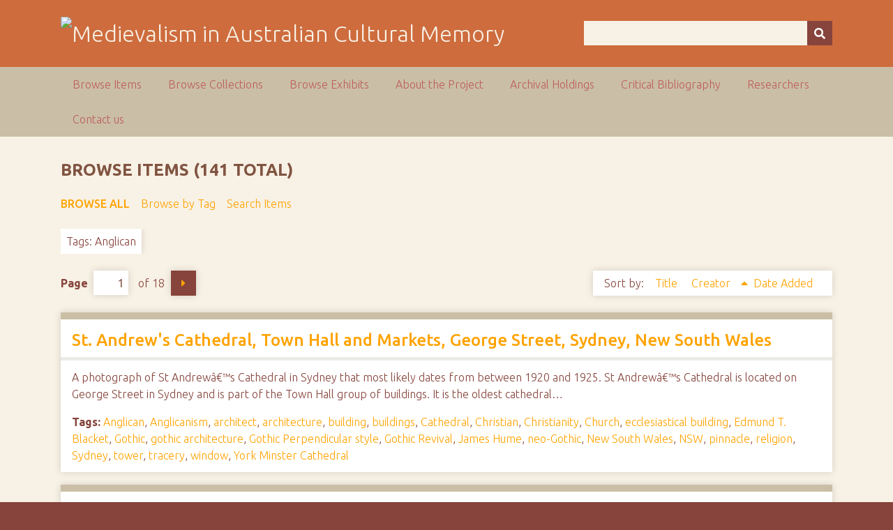

--- FILE ---
content_type: text/html; charset=utf-8
request_url: https://ausmed.arts.uwa.edu.au/items/browse?tags=Anglican&sort_field=Dublin+Core%2CCreator
body_size: 6575
content:
<!DOCTYPE html>
<html class="autumn" lang="en-US">
<head>
    <meta charset="utf-8">
    <meta name="viewport" content="width=device-width, initial-scale=1">
                <meta name="description" content="This is the home page for the NEER Research Cluster entitled Australasian Medievalism.<br />
<br />
The function of the group is to develop and co-ordinate joint research activities in the area of Australian and New Zealand medievalism.<br />
<br />
">
    
        <title>Browse Items &middot; Medievalism in Australian Cultural Memory</title>

    <link rel="alternate" type="application/rss+xml" title="Omeka RSS Feed" href="/items/browse?tags=Anglican&amp;sort_field=Dublin+Core%2CCreator&amp;output=rss2" /><link rel="alternate" type="application/atom+xml" title="Omeka Atom Feed" href="/items/browse?tags=Anglican&amp;sort_field=Dublin+Core%2CCreator&amp;output=atom" />
    <!-- Plugin Stuff -->
    
    <!-- Stylesheets -->
    <link href="/application/views/scripts/css/public.css?v=3.1" media="screen" rel="stylesheet" type="text/css" >
<link href="//fonts.googleapis.com/css?family=Ubuntu:300,400,500,700,300italic,400italic,500italic,700italic" media="all" rel="stylesheet" type="text/css" >
<link href="/application/views/scripts/css/iconfonts.css?v=3.1" media="screen" rel="stylesheet" type="text/css" >
<link href="/themes/seasons/css/normalize.css?v=3.1" media="screen" rel="stylesheet" type="text/css" >
<link href="/themes/seasons/css/style.css?v=3.1" media="screen" rel="stylesheet" type="text/css" >
<link href="/themes/seasons/css/print.css?v=3.1" media="print" rel="stylesheet" type="text/css" >
    <!-- JavaScripts -->
    
    <script type="text/javascript" src="//ajax.googleapis.com/ajax/libs/jquery/3.6.0/jquery.min.js"></script>
<script type="text/javascript">
    //<!--
    window.jQuery || document.write("<script type=\"text\/javascript\" src=\"\/application\/views\/scripts\/javascripts\/vendor\/jquery.js?v=3.1\" charset=\"utf-8\"><\/script>")    //-->
</script>
<script type="text/javascript" src="//ajax.googleapis.com/ajax/libs/jqueryui/1.12.1/jquery-ui.min.js"></script>
<script type="text/javascript">
    //<!--
    window.jQuery.ui || document.write("<script type=\"text\/javascript\" src=\"\/application\/views\/scripts\/javascripts\/vendor\/jquery-ui.js?v=3.1\" charset=\"utf-8\"><\/script>")    //-->
</script>
<script type="text/javascript" src="/application/views/scripts/javascripts/vendor/jquery.ui.touch-punch.js"></script>
<script type="text/javascript">
    //<!--
    jQuery.noConflict();    //-->
</script>
<script type="text/javascript" src="/application/views/scripts/javascripts/vendor/selectivizr.js?v=3.1"></script>
<script type="text/javascript" src="/application/views/scripts/javascripts/vendor/jquery-accessibleMegaMenu.js?v=3.1"></script>
<script type="text/javascript" src="/application/views/scripts/javascripts/vendor/respond.js?v=3.1"></script>
<script type="text/javascript" src="/themes/seasons/javascripts/jquery-extra-selectors.js?v=3.1"></script>
<script type="text/javascript" src="/themes/seasons/javascripts/seasons.js?v=3.1"></script>
<script type="text/javascript" src="/application/views/scripts/javascripts/globals.js?v=3.1"></script></head>
<body class="items browse">
    <a href="#content" id="skipnav">Skip to main content</a>
        <div id="wrap">
        <header role="banner">
            <div id="site-title">
                <a href="https://ausmed.arts.uwa.edu.au" ><img src="https://ausmed.arts.uwa.edu.au/files/theme_uploads/seasons_logo_header.jpg" alt="Medievalism in Australian Cultural Memory" /></a>
            </div>
            <div id="search-container" role="search">
                                <form id="search-form" name="search-form" action="/search" aria-label="Search" method="get">    <input type="text" name="query" id="query" value="" title="Query" aria-label="Query" aria-labelledby="search-form query">        <button id="advanced-search" type="button" class="show-advanced button" aria-label="Options" title="Options" aria-labelledby="search-form search-options">
        <span class="icon" aria-hidden="true"></span>
    </button>
    <div id="advanced-form">
        <fieldset id="query-types">
            <legend>Search using this query type:</legend>
            <label><input type="radio" name="query_type" id="query_type-keyword" value="keyword" checked="checked">Keyword</label><br>
<label><input type="radio" name="query_type" id="query_type-boolean" value="boolean">Boolean</label><br>
<label><input type="radio" name="query_type" id="query_type-exact_match" value="exact_match">Exact match</label>        </fieldset>
                <p><a href="/items/search?tags=Anglican&amp;sort_field=Dublin+Core%2CCreator">Advanced Search (Items only)</a></p>
    </div>
        <button name="submit_search" id="submit_search" type="submit" value="Submit" title="Submit" class="button" aria-label="Submit" aria-labelledby="search-form submit_search"><span class="icon" aria-hidden="true"></span></button></form>
                            </div>
                    </header>

        <nav id="top-nav" class="top" role="navigation">
            <ul class="navigation">
    <li class="active">
        <a href="/items/browse">Browse Items</a>
    </li>
    <li>
        <a href="/collections/browse">Browse Collections</a>
    </li>
    <li>
        <a href="/exhibits">Browse Exhibits</a>
    </li>
    <li>
        <a href="/about">About the Project</a>
    </li>
    <li>
        <a href="/archival-holdings">Archival Holdings</a>
    </li>
    <li>
        <a href="/critical-bibliography">Critical Bibliography</a>
    </li>
    <li>
        <a href="/researchers">Researchers</a>
    </li>
    <li>
        <a href="/contact-us">Contact us</a>
    </li>
</ul>        </nav>

        <div id="content" role="main" tabindex="-1">
            
<h1>Browse Items (141 total)</h1>

<nav class="items-nav navigation secondary-nav">
    <ul class="navigation">
    <li class="active">
        <a href="/items/browse">Browse All</a>
    </li>
    <li>
        <a href="/items/tags">Browse by Tag</a>
    </li>
    <li>
        <a href="/items/search">Search Items</a>
    </li>
</ul></nav>

<div id="item-filters"><ul><li class="tags">Tags: Anglican</li></ul></div>
<nav class="pagination-nav" aria-label="Pagination">
    <ul class="pagination">
        
        <li class="page-input">
        <form action="/items/browse" method="get" accept-charset="utf-8">
        <input type="hidden" name="tags" value="Anglican" id="tags"><input type="hidden" name="sort_field" value="Dublin Core,Creator" id="sort_field"><label>Page<input type="text" name="page" title="Current Page" value="1"></label> of 18        </form>
        </li>

                <!-- Next page link -->
        <li class="pagination_next">
                        <a rel="next" href="/items/browse?tags=Anglican&amp;sort_field=Dublin+Core%2CCreator&amp;page=2">Next Page</a>
        </li>
            </ul>
</nav>



<div id="sort-links">
    <span class="sort-label">Sort by: </span><ul id="sort-links-list"><li  ><a href="/items/browse?tags=Anglican&amp;sort_field=Dublin+Core%2CTitle">Title <span aria-label="Sort ascending" title="Sort ascending"></span></a></li><li class="sorting asc" ><a href="/items/browse?tags=Anglican&amp;sort_field=Dublin+Core%2CCreator&amp;sort_dir=d">Creator <span aria-label="Sorting ascending" title="Sorting ascending"></span></a></li><li  ><a href="/items/browse?tags=Anglican&amp;sort_field=added">Date Added <span aria-label="Sort ascending" title="Sort ascending"></span></a></li></ul></div>


<div class="item hentry">
    <h2><a href="/items/show/17" class="permalink">St. Andrew&#039;s Cathedral, Town Hall and Markets, George Street, Sydney, New South Wales</a></h2>
    <div class="item-meta">
    
        <div class="item-description">
        A photograph of St Andrewâ€™s Cathedral in Sydney that most likely dates from between 1920 and 1925. St Andrewâ€™s Cathedral is located on George Street in Sydney and is part of the Town Hall group of buildings. It is the oldest cathedral…    </div>
    
        <div class="tags"><p><strong>Tags:</strong>
        <a href="/items/browse?tags=Anglican" rel="tag">Anglican</a>, <a href="/items/browse?tags=Anglicanism" rel="tag">Anglicanism</a>, <a href="/items/browse?tags=architect" rel="tag">architect</a>, <a href="/items/browse?tags=architecture" rel="tag">architecture</a>, <a href="/items/browse?tags=building" rel="tag">building</a>, <a href="/items/browse?tags=buildings" rel="tag">buildings</a>, <a href="/items/browse?tags=Cathedral" rel="tag">Cathedral</a>, <a href="/items/browse?tags=Christian" rel="tag">Christian</a>, <a href="/items/browse?tags=Christianity" rel="tag">Christianity</a>, <a href="/items/browse?tags=Church" rel="tag">Church</a>, <a href="/items/browse?tags=ecclesiastical+building" rel="tag">ecclesiastical building</a>, <a href="/items/browse?tags=Edmund+T.+Blacket" rel="tag">Edmund T. Blacket</a>, <a href="/items/browse?tags=Gothic" rel="tag">Gothic</a>, <a href="/items/browse?tags=gothic+architecture" rel="tag">gothic architecture</a>, <a href="/items/browse?tags=Gothic+Perpendicular+style" rel="tag">Gothic Perpendicular style</a>, <a href="/items/browse?tags=Gothic+Revival" rel="tag">Gothic Revival</a>, <a href="/items/browse?tags=James+Hume" rel="tag">James Hume</a>, <a href="/items/browse?tags=neo-Gothic" rel="tag">neo-Gothic</a>, <a href="/items/browse?tags=New+South+Wales" rel="tag">New South Wales</a>, <a href="/items/browse?tags=NSW" rel="tag">NSW</a>, <a href="/items/browse?tags=pinnacle" rel="tag">pinnacle</a>, <a href="/items/browse?tags=religion" rel="tag">religion</a>, <a href="/items/browse?tags=Sydney" rel="tag">Sydney</a>, <a href="/items/browse?tags=tower" rel="tag">tower</a>, <a href="/items/browse?tags=tracery" rel="tag">tracery</a>, <a href="/items/browse?tags=window" rel="tag">window</a>, <a href="/items/browse?tags=York+Minster+Cathedral" rel="tag">York Minster Cathedral</a></p>
    </div>
    
    <span class="Z3988" title="ctx_ver=Z39.88-2004&amp;rft_val_fmt=info%3Aofi%2Ffmt%3Akev%3Amtx%3Adc&amp;rfr_id=info%3Asid%2Fomeka.org%3Agenerator&amp;rft.creator=Anon.&amp;rft.subject=Anglican%2C+Anglicanism%2C+architect%2C+architecture%2C+cathedral%2C+church%2C+ecclesiastical+building%2C+Edmund+T.+Blacket%2C+Frederick+Barker%2C+gothic%2C+gothic+architecture%2C+Gothic+Perpendicular+style%2C+gothic+revival%2C+James+Hume%2C+neo-gothic%2C+New+South+Wales%2C+NSW%2C+pinnacle%2C+Saint+Andrew%2C+St.+Andrew%2C++Sydney%2C+tower%2C+tracery%2C+window%2C+York+Minster+Cathedral&amp;rft.description=A+photograph+of+St+Andrew%C3%A2%E2%82%AC%E2%84%A2s+Cathedral+in+Sydney+that+most+likely+dates+from+between+1920+and+1925.+St+Andrew%C3%A2%E2%82%AC%E2%84%A2s+Cathedral+is+located+on+George+Street+in+Sydney+and+is+part+of+the+Town+Hall+group+of+buildings.+It+is+the+oldest+cathedral+in+Australia.+Construction+of+the+cathedral+was+completed+in+1868%2C+and+it+was+consecrated+by+the+second+Bishop+of+Sydney%2C+Frederick+Barker%2C+on+St+Andrew%C3%A2%E2%82%AC%E2%84%A2s+day+%2830+November%29+that+year.+St+Andrew%C3%A2%E2%82%AC%E2%84%A2s+Cathedral+is+built+in+a+Gothic%E2%80%A6&amp;rft.publisher=Anon.&amp;rft.date=1920-1925&amp;rft.format=Hyperlink.+1+of+66+photographs%3A+gelatin+silver+%3B+15.6+x+20.8+cm.+or+less.&amp;rft.source=National+Library+of+Australia+&amp;rft.rights=National+Library+of+Australia&amp;rft.title=St.+Andrew%27s+Cathedral%2C+Town+Hall+and+Markets%2C+George+Street%2C+Sydney%2C+New+South+Wales&amp;rft.type=Hyperlink&amp;rft.identifier=https%3A%2F%2Fausmed.arts.uwa.edu.au%2Fitems%2Fshow%2F17" aria-hidden="true"></span>
    </div><!-- end class="item-meta" -->
</div><!-- end class="item hentry" -->
<div class="item hentry">
    <h2><a href="/items/show/275" class="permalink">Anglican Church Dispute: Use of Vestments</a></h2>
    <div class="item-meta">
        <div class="item-img">
        <a href="/items/show/275"><img src="/application/views/scripts/images/fallback-file.png" alt="Anglican Church Dispute_West Australian_27 July 1910_p7.pdf" title="Anglican Church Dispute_West Australian_27 July 1910_p7.pdf"></a>    </div>
    
        <div class="item-description">
        In this article, a summary is provided of the Archbishop of Sydneyâ€™s response to a memorial regarding the controversial debate over the wearing of vestments by Anglican clergy. According to Dr Wright, the article reports, the use of vestments…    </div>
    
        <div class="tags"><p><strong>Tags:</strong>
        <a href="/items/browse?tags=Anglican" rel="tag">Anglican</a>, <a href="/items/browse?tags=Anglicanism" rel="tag">Anglicanism</a>, <a href="/items/browse?tags=Archbishop+of+Sydney" rel="tag">Archbishop of Sydney</a>, <a href="/items/browse?tags=Canon+law" rel="tag">Canon law</a>, <a href="/items/browse?tags=Catholic" rel="tag">Catholic</a>, <a href="/items/browse?tags=Catholicism" rel="tag">Catholicism</a>, <a href="/items/browse?tags=chasuble" rel="tag">chasuble</a>, <a href="/items/browse?tags=Church+hierarchy" rel="tag">Church hierarchy</a>, <a href="/items/browse?tags=Diocese+of+Sydney" rel="tag">Diocese of Sydney</a>, <a href="/items/browse?tags=dispute" rel="tag">dispute</a>, <a href="/items/browse?tags=ecclesiastical+authority" rel="tag">ecclesiastical authority</a>, <a href="/items/browse?tags=ecclesiastical+dress" rel="tag">ecclesiastical dress</a>, <a href="/items/browse?tags=ecclesiastical+sanction" rel="tag">ecclesiastical sanction</a>, <a href="/items/browse?tags=John+Charles+Wright+%281861-1933%29" rel="tag">John Charles Wright (1861-1933)</a>, <a href="/items/browse?tags=medieval+Catholicism" rel="tag">medieval Catholicism</a>, <a href="/items/browse?tags=medieval+religion" rel="tag">medieval religion</a>, <a href="/items/browse?tags=medieval+theology" rel="tag">medieval theology</a>, <a href="/items/browse?tags=memorial" rel="tag">memorial</a>, <a href="/items/browse?tags=Prayer+Book" rel="tag">Prayer Book</a>, <a href="/items/browse?tags=Protestantism" rel="tag">Protestantism</a>, <a href="/items/browse?tags=Reformation" rel="tag">Reformation</a>, <a href="/items/browse?tags=religion" rel="tag">religion</a>, <a href="/items/browse?tags=religious+practice" rel="tag">religious practice</a>, <a href="/items/browse?tags=Sydney" rel="tag">Sydney</a>, <a href="/items/browse?tags=theology" rel="tag">theology</a>, <a href="/items/browse?tags=vestments" rel="tag">vestments</a></p>
    </div>
    
    <span class="Z3988" title="ctx_ver=Z39.88-2004&amp;rft_val_fmt=info%3Aofi%2Ffmt%3Akev%3Amtx%3Adc&amp;rfr_id=info%3Asid%2Fomeka.org%3Agenerator&amp;rft.creator=Anon.&amp;rft.subject=Anglican%2C+Anglicanism%2C+Archbishop+of+Sydney%2C+canon+law%2C+Catholic%2C+Catholicism%2C+chasuble%2C+Church+hierarchy%2C+Diocese+of+Sydney%2C+dispute%2C+ecclesiastical+authority%2C+ecclesiastical+dress%2C+ecclesiastical+sanction%2C+John+Charles+Wright+%281861-1933%29%2C+medieval+Catholicism%2C+medieval+religion%2C+medieval+theology%2C+memorial%2C+Prayer+Book%2C+Protestantism%2C+Reformation%2C+religion%2C+religious+practice%2C+Sydney%2C+theology%2C+vestments&amp;rft.description=In+this+article%2C+a+summary+is+provided+of+the+Archbishop+of+Sydney%C3%A2%E2%82%AC%E2%84%A2s+response+to+a+memorial+regarding+the+controversial+debate+over+the+wearing+of+vestments+by+Anglican+clergy.+According+to+Dr+Wright%2C+the+article+reports%2C+the+use+of+vestments+was+deliberately+discarded+by+the+Anglican+Church+at+the+reformation+along+with+other+aspects+of+medieval+theology%2C+and+the+%C3%A2%E2%82%AC%C5%93revival%C3%A2%E2%82%AC%C2%9D+of+vestments+equated+to+%C3%A2%E2%82%AC%C5%93a+deliberate+reintroduction+of+medieval+usage%C3%A2%E2%82%AC%C2%9D.+He+therefore+would%E2%80%A6&amp;rft.publisher=The+West+Australian&amp;rft.date=27+July+1910&amp;rft.format=Newspaper+Article&amp;rft.source=National+Library+of+Australia&amp;rft.rights=The+West+Australian&amp;rft.title=Anglican+Church+Dispute%3A+Use+of+Vestments&amp;rft.type=document&amp;rft.identifier=https%3A%2F%2Fausmed.arts.uwa.edu.au%2Fitems%2Fshow%2F275" aria-hidden="true"></span>
    </div><!-- end class="item-meta" -->
</div><!-- end class="item hentry" -->
<div class="item hentry">
    <h2><a href="/items/show/12" class="permalink">Chapel of St. Mary and St. George, Guildford</a></h2>
    <div class="item-meta">
        <div class="item-img">
        <a href="/items/show/12"><img src="https://ausmed.arts.uwa.edu.au/files/square_thumbnails/dscn2078_a61c415c95.jpg" alt="DSCN2078.JPG" title="DSCN2078.JPG"></a>    </div>
    
        <div class="item-description">
        An image of the exterior of the Anglican Chapel of St. Mary and St. George at Guildford Grammar School displaying its twin towers, its verticality, its lancet windows and the large traceried window above the entrance. <br />
<br />
About the Chapel of St. Mary…    </div>
    
        <div class="tags"><p><strong>Tags:</strong>
        <a href="/items/browse?tags=Aglicanism" rel="tag">Aglicanism</a>, <a href="/items/browse?tags=Anglican" rel="tag">Anglican</a>, <a href="/items/browse?tags=buttress" rel="tag">buttress</a>, <a href="/items/browse?tags=Cecil+Oliverson" rel="tag">Cecil Oliverson</a>, <a href="/items/browse?tags=chapel" rel="tag">chapel</a>, <a href="/items/browse?tags=Church" rel="tag">Church</a>, <a href="/items/browse?tags=Church+of+England" rel="tag">Church of England</a>, <a href="/items/browse?tags=collegiate+chapel" rel="tag">collegiate chapel</a>, <a href="/items/browse?tags=ecclesiastical+building" rel="tag">ecclesiastical building</a>, <a href="/items/browse?tags=education" rel="tag">education</a>, <a href="/items/browse?tags=gothic+architecture" rel="tag">gothic architecture</a>, <a href="/items/browse?tags=Gothic+Perpendicular+style" rel="tag">Gothic Perpendicular style</a>, <a href="/items/browse?tags=Gothic+Revival" rel="tag">Gothic Revival</a>, <a href="/items/browse?tags=Guildford" rel="tag">Guildford</a>, <a href="/items/browse?tags=Guildford+Grammar+School" rel="tag">Guildford Grammar School</a>, <a href="/items/browse?tags=lancet+window" rel="tag">lancet window</a>, <a href="/items/browse?tags=neo-Gothic" rel="tag">neo-Gothic</a>, <a href="/items/browse?tags=Perth" rel="tag">Perth</a>, <a href="/items/browse?tags=Reverend+Percy+Henn" rel="tag">Reverend Percy Henn</a>, <a href="/items/browse?tags=Saint+George" rel="tag">Saint George</a>, <a href="/items/browse?tags=Saint+Mary" rel="tag">Saint Mary</a>, <a href="/items/browse?tags=school" rel="tag">school</a>, <a href="/items/browse?tags=Sir+Walter+Tapper" rel="tag">Sir Walter Tapper</a>, <a href="/items/browse?tags=St.+George" rel="tag">St. George</a>, <a href="/items/browse?tags=St.+Mary" rel="tag">St. Mary</a>, <a href="/items/browse?tags=tower" rel="tag">tower</a>, <a href="/items/browse?tags=tracery" rel="tag">tracery</a>, <a href="/items/browse?tags=village+green" rel="tag">village green</a>, <a href="/items/browse?tags=WA" rel="tag">WA</a>, <a href="/items/browse?tags=Western+Australia" rel="tag">Western Australia</a></p>
    </div>
    
    <span class="Z3988" title="ctx_ver=Z39.88-2004&amp;rft_val_fmt=info%3Aofi%2Ffmt%3Akev%3Amtx%3Adc&amp;rfr_id=info%3Asid%2Fomeka.org%3Agenerator&amp;rft.creator=Carter%2C+Bree&amp;rft.subject=Anglican%2C+Anglicanism%2C+buttress%2C+Cecil+Oliverson%2C+chapel%2C+collegiate+chapel%2C+Church+of+England%2C+ecclesiastical+building%2C+education%2C+gothic%2C+Gothic+Perpendicular+style%2C+gothic+revival%2C+Guildford%2C+Guildford+Grammar+School%2C+lancet+window%2C+neo-gothic%2C+Perth%2C+Reverend+Percy+Henn%2C+Saint+George%2C+Saint+Mary%2C+school%2C+Sir+Walter+Tapper%2C+St.+George%2C+St.+Mary%2C+tower%2C+tracery%2C+village+green%2C+WA%2C+Western+Australia&amp;rft.description=An+image+of+the+exterior+of+the+Anglican+Chapel+of+St.+Mary+and+St.+George+at+Guildford+Grammar+School+displaying+its+twin+towers%2C+its+verticality%2C+its+lancet+windows+and+the+large+traceried+window+above+the+entrance.+%0D%0A%0D%0AAbout+the+Chapel+of+St.+Mary+and+St.+George%3A%0D%0A%0D%0AThe+Chapel+of+St.+Mary+and+St.+George+was+constructed+for%2C+and+continues+to+be+used+by%2C+Guildford+Grammar+School.+It+was+designed+by+prominent+English+gothic+revival+architect+Sir+Walter+Tapper+and+is+built+in+a+Gothic%E2%80%A6&amp;rft.date=2010&amp;rft.format=Digital+Photograph&amp;rft.rights=No+copyright&amp;rft.title=Chapel+of+St.+Mary+and+St.+George%2C+Guildford&amp;rft.type=Still+Image&amp;rft.identifier=https%3A%2F%2Fausmed.arts.uwa.edu.au%2Fitems%2Fshow%2F12" aria-hidden="true"></span>
    </div><!-- end class="item-meta" -->
</div><!-- end class="item hentry" -->
<div class="item hentry">
    <h2><a href="/items/show/14" class="permalink">Chapel of St. Mary and St. George - Exterior Gothic Features</a></h2>
    <div class="item-meta">
        <div class="item-img">
        <a href="/items/show/14"><img src="https://ausmed.arts.uwa.edu.au/files/square_thumbnails/dscn2084_1437916458.jpg" alt="DSCN2084.JPG" title="DSCN2084.JPG"></a>    </div>
    
        <div class="item-description">
        Images of neo-gothic features at the Anglican Chapel of St. Mary and St. George, including lancet arches, hood moulding and traceried windows. <br />
<br />
About the Chapel of St. Mary and St. George:<br />
<br />
The Chapel of St. Mary and St. George was constructed…    </div>
    
        <div class="tags"><p><strong>Tags:</strong>
        <a href="/items/browse?tags=Anglican" rel="tag">Anglican</a>, <a href="/items/browse?tags=Anglicanism" rel="tag">Anglicanism</a>, <a href="/items/browse?tags=buttress" rel="tag">buttress</a>, <a href="/items/browse?tags=Cecil+Oliverson" rel="tag">Cecil Oliverson</a>, <a href="/items/browse?tags=chapel" rel="tag">chapel</a>, <a href="/items/browse?tags=Church+of+England" rel="tag">Church of England</a>, <a href="/items/browse?tags=collegiate+chapel" rel="tag">collegiate chapel</a>, <a href="/items/browse?tags=ecclesiastical+building" rel="tag">ecclesiastical building</a>, <a href="/items/browse?tags=education" rel="tag">education</a>, <a href="/items/browse?tags=gothic+architecture" rel="tag">gothic architecture</a>, <a href="/items/browse?tags=gothic+features" rel="tag">gothic features</a>, <a href="/items/browse?tags=Guildford" rel="tag">Guildford</a>, <a href="/items/browse?tags=Guildford+Grammar+School" rel="tag">Guildford Grammar School</a>, <a href="/items/browse?tags=heraldic+shield" rel="tag">heraldic shield</a>, <a href="/items/browse?tags=heraldry" rel="tag">heraldry</a>, <a href="/items/browse?tags=hood+moulding" rel="tag">hood moulding</a>, <a href="/items/browse?tags=lancet+arch" rel="tag">lancet arch</a>, <a href="/items/browse?tags=neo-Gothic" rel="tag">neo-Gothic</a>, <a href="/items/browse?tags=Perth" rel="tag">Perth</a>, <a href="/items/browse?tags=Reverend+Percy+Henn" rel="tag">Reverend Percy Henn</a>, <a href="/items/browse?tags=Sir+Walter+Tapper" rel="tag">Sir Walter Tapper</a>, <a href="/items/browse?tags=St.+George" rel="tag">St. George</a>, <a href="/items/browse?tags=St.+Mary" rel="tag">St. Mary</a>, <a href="/items/browse?tags=tower" rel="tag">tower</a>, <a href="/items/browse?tags=tracery" rel="tag">tracery</a>, <a href="/items/browse?tags=WA" rel="tag">WA</a>, <a href="/items/browse?tags=Western+Australia" rel="tag">Western Australia</a></p>
    </div>
    
    <span class="Z3988" title="ctx_ver=Z39.88-2004&amp;rft_val_fmt=info%3Aofi%2Ffmt%3Akev%3Amtx%3Adc&amp;rfr_id=info%3Asid%2Fomeka.org%3Agenerator&amp;rft.creator=Carter%2C+Bree&amp;rft.subject=Anglican%2C+Anglicanism%2C+buttress%2C+Cecil+Oliverson%2C+chapel%2C+Church+of+England%2C+collegiate+chapel%2C+ecclesiastical+building%2C+gothic+features%2C+gothic+revival%2C+Guildford%2C+Guildford+Grammar+School%2C+heraldic+shield%2C+heraldry%2C+hood+moulding%2C+lancet+arch%2C+neo-gothic%2C+Perth%2C+Reverend+Percy+Henn%2C+Saint+George%2C+Saint+Mary%2C+Sir+Walter+Tapper%2C+St.+George%2C+St.+Mary%2C+tower%2C+tracery%2C+WA%2C+Western+Australia&amp;rft.description=Images+of+neo-gothic+features+at+the+Anglican+Chapel+of+St.+Mary+and+St.+George%2C+including+lancet+arches%2C+hood+moulding+and+traceried+windows.+%0D%0A%0D%0AAbout+the+Chapel+of+St.+Mary+and+St.+George%3A%0D%0A%0D%0AThe+Chapel+of+St.+Mary+and+St.+George+was+constructed+for%2C+and+continues+to+be+used+by%2C+Guildford+Grammar+School.+It+was+designed+by+prominent+English+gothic+revival+architect+Sir+Walter+Tapper+and+is+built+in+a+Gothic+Perpendicular+Revival+style.+Plans+to+build+a+chapel+to+service+the+school+were%E2%80%A6&amp;rft.date=2010&amp;rft.format=Digital+Photographs&amp;rft.rights=No+Copyright&amp;rft.title=Chapel+of+St.+Mary+and+St.+George+-+Exterior+Gothic+Features&amp;rft.type=Still+Image&amp;rft.identifier=https%3A%2F%2Fausmed.arts.uwa.edu.au%2Fitems%2Fshow%2F14" aria-hidden="true"></span>
    </div><!-- end class="item-meta" -->
</div><!-- end class="item hentry" -->
<div class="item hentry">
    <h2><a href="/items/show/95" class="permalink">St. George&#039;s Cathedral, Perth</a></h2>
    <div class="item-meta">
        <div class="item-img">
        <a href="/items/show/95"><img src="https://ausmed.arts.uwa.edu.au/files/square_thumbnails/dscn2067_ae1f5dd406.jpg" alt="DSCN2067.JPG" title="DSCN2067.JPG"></a>    </div>
    
        <div class="item-description">
        Image of St. George&#039;s Cathedral located on St. George&#039;s Terrace in the Perth CBD. English &#039;Gothic Revival&#039; style, designed by Sydney architect Edmund Blackett. It was built from locally made red bricks, local jarrah and imported Victorian bluestone…    </div>
    
        <div class="tags"><p><strong>Tags:</strong>
        <a href="/items/browse?tags=Anglican" rel="tag">Anglican</a>, <a href="/items/browse?tags=architecture" rel="tag">architecture</a>, <a href="/items/browse?tags=Cathedral" rel="tag">Cathedral</a>, <a href="/items/browse?tags=Christian" rel="tag">Christian</a>, <a href="/items/browse?tags=Christianity" rel="tag">Christianity</a>, <a href="/items/browse?tags=Church" rel="tag">Church</a>, <a href="/items/browse?tags=Edmund+Blackett" rel="tag">Edmund Blackett</a>, <a href="/items/browse?tags=Gothic+Revival" rel="tag">Gothic Revival</a>, <a href="/items/browse?tags=Saint+George" rel="tag">Saint George</a>, <a href="/items/browse?tags=St.+George" rel="tag">St. George</a></p>
    </div>
    
    <span class="Z3988" title="ctx_ver=Z39.88-2004&amp;rft_val_fmt=info%3Aofi%2Ffmt%3Akev%3Amtx%3Adc&amp;rfr_id=info%3Asid%2Fomeka.org%3Agenerator&amp;rft.creator=Carter%2C+Bree&amp;rft.subject=Saint+George%2C+St.+George%2C+Cathedral%2C+Church%2C+Anglican%2C+Christian%2C+Christianity%2C+Gothic+Revival%2C+Edmund+Blackett%2C+architecture&amp;rft.description=Image+of+St.+George%27s+Cathedral+located+on+St.+George%27s+Terrace+in+the+Perth+CBD.+English+%27Gothic+Revival%27+style%2C+designed+by+Sydney+architect+Edmund+Blackett.+It+was+built+from+locally+made+red+bricks%2C+local+jarrah+and+imported+Victorian+bluestone+%28pillars%29.+The+cathedral+was+extensively+restored+in+2004-2008.+%0D%0A%0D%0AIn+this+image%2C+you+can+see+the+red+cross+of+St.+George+flying+on+the+top+of+the+cathedral.&amp;rft.publisher=Carter%2C+Bree&amp;rft.date=2010&amp;rft.format=Photograph&amp;rft.rights=Bree+Carter%2C+2010&amp;rft.title=St.+George%27s+Cathedral%2C+Perth&amp;rft.type=Still+Image&amp;rft.identifier=https%3A%2F%2Fausmed.arts.uwa.edu.au%2Fitems%2Fshow%2F95" aria-hidden="true"></span>
    </div><!-- end class="item-meta" -->
</div><!-- end class="item hentry" -->
<div class="item hentry">
    <h2><a href="/items/show/96" class="permalink">Red Cross Flag Atop St. George&#039;s Cathedral, Perth</a></h2>
    <div class="item-meta">
        <div class="item-img">
        <a href="/items/show/96"><img src="https://ausmed.arts.uwa.edu.au/files/square_thumbnails/dscn2054_03d38c2106.jpg" alt="DSCN2054.JPG" title="DSCN2054.JPG"></a>    </div>
    
        <div class="item-description">
        Image of the Red Cross flag atop St. George&#039;s Cathedral on St. George&#039;s Terrace in the Perth CBD. The cathedral is an excellent example of the gothic revival architecture in nineteenth-century England and colonial Australia. The cathedral was…    </div>
    
        <div class="tags"><p><strong>Tags:</strong>
        <a href="/items/browse?tags=Anglican" rel="tag">Anglican</a>, <a href="/items/browse?tags=architecture" rel="tag">architecture</a>, <a href="/items/browse?tags=Cathedral" rel="tag">Cathedral</a>, <a href="/items/browse?tags=Christian" rel="tag">Christian</a>, <a href="/items/browse?tags=Christianity" rel="tag">Christianity</a>, <a href="/items/browse?tags=Church" rel="tag">Church</a>, <a href="/items/browse?tags=Edmund+Blackett" rel="tag">Edmund Blackett</a>, <a href="/items/browse?tags=Gothic+Revival" rel="tag">Gothic Revival</a>, <a href="/items/browse?tags=Saint+George" rel="tag">Saint George</a>, <a href="/items/browse?tags=St.+George" rel="tag">St. George</a></p>
    </div>
    
    <span class="Z3988" title="ctx_ver=Z39.88-2004&amp;rft_val_fmt=info%3Aofi%2Ffmt%3Akev%3Amtx%3Adc&amp;rfr_id=info%3Asid%2Fomeka.org%3Agenerator&amp;rft.creator=Carter%2C+Bree&amp;rft.subject=Saint+George%2C+St.+George%2C+cathedral%2C+church%2C+Anglican%2C+Christian%2C+Christianity%2C+Edmund+Blackett%2C+Gothic+Revival%2C+architecture&amp;rft.description=Image+of+the+Red+Cross+flag+atop+St.+George%27s+Cathedral+on+St.+George%27s+Terrace+in+the+Perth+CBD.+The+cathedral+is+an+excellent+example+of+the+gothic+revival+architecture+in+nineteenth-century+England+and+colonial+Australia.+The+cathedral+was+designed+by+the+Sydney+architect+Edmund+Blackett.+It+was+extensively+restored+in+2004-2008.&amp;rft.publisher=Carter%2C+Bree&amp;rft.date=2010&amp;rft.format=Photograph&amp;rft.source=Carter%2C+Bree&amp;rft.rights=Bree+Carter%2C+2010&amp;rft.title=Red+Cross+Flag+Atop+St.+George%27s+Cathedral%2C+Perth&amp;rft.type=Still+Image&amp;rft.identifier=https%3A%2F%2Fausmed.arts.uwa.edu.au%2Fitems%2Fshow%2F96" aria-hidden="true"></span>
    </div><!-- end class="item-meta" -->
</div><!-- end class="item hentry" -->
<div class="item hentry">
    <h2><a href="/items/show/97" class="permalink">Altar and Pulpit of St. George&#039;s Cathedral, Perth</a></h2>
    <div class="item-meta">
        <div class="item-img">
        <a href="/items/show/97"><img src="https://ausmed.arts.uwa.edu.au/files/square_thumbnails/dscn2063_02d7dae440.jpg" alt="DSCN2063.JPG" title="DSCN2063.JPG"></a>    </div>
    
        <div class="item-description">
        Image of the pulpit and altar of St. George&#039;s Cathedral on St. George&#039;s Terrace in the Perth CBD. Built in the English &#039;Gothic Revival&#039; style and designed by Sydney architect Edmund Blackett. It was built from locally made red bricks, local jarrah…    </div>
    
        <div class="tags"><p><strong>Tags:</strong>
        <a href="/items/browse?tags=Anglican" rel="tag">Anglican</a>, <a href="/items/browse?tags=architecture" rel="tag">architecture</a>, <a href="/items/browse?tags=Cathedral" rel="tag">Cathedral</a>, <a href="/items/browse?tags=Christian" rel="tag">Christian</a>, <a href="/items/browse?tags=Christianity" rel="tag">Christianity</a>, <a href="/items/browse?tags=Church" rel="tag">Church</a>, <a href="/items/browse?tags=Edmund+Blackett" rel="tag">Edmund Blackett</a>, <a href="/items/browse?tags=Gothic+Revival" rel="tag">Gothic Revival</a>, <a href="/items/browse?tags=Saint+George" rel="tag">Saint George</a>, <a href="/items/browse?tags=St.+George" rel="tag">St. George</a>, <a href="/items/browse?tags=St.+George%27s+Terrace" rel="tag">St. George&#039;s Terrace</a></p>
    </div>
    
    <span class="Z3988" title="ctx_ver=Z39.88-2004&amp;rft_val_fmt=info%3Aofi%2Ffmt%3Akev%3Amtx%3Adc&amp;rfr_id=info%3Asid%2Fomeka.org%3Agenerator&amp;rft.creator=Carter%2C+Bree&amp;rft.subject=St.+George%2C+Saint+George%2C+cathedral%2C+church%2C+Christian%2C+Christianity%2C+Anglican%2C+Gothic+Revival%2C+architecture%2C+St.+George%27s+Terrace%2C+Edmund+Blackett&amp;rft.description=Image+of+the+pulpit+and+altar+of+St.+George%27s+Cathedral+on+St.+George%27s+Terrace+in+the+Perth+CBD.+Built+in+the+English+%27Gothic+Revival%27+style+and+designed+by+Sydney+architect+Edmund+Blackett.+It+was+built+from+locally+made+red+bricks%2C+local+jarrah+and+imported+Victorian+bluestone+%28pillars%29.+The+cathedral+was+extensively+restored+in+2004-2008.+&amp;rft.publisher=Carter%2C+Bree&amp;rft.date=2010&amp;rft.format=Photograph&amp;rft.source=Carter%2C+Bree&amp;rft.rights=Bree+Carter%2C+2010&amp;rft.title=Altar+and+Pulpit+of+St.+George%27s+Cathedral%2C+Perth&amp;rft.type=Still+Image&amp;rft.identifier=https%3A%2F%2Fausmed.arts.uwa.edu.au%2Fitems%2Fshow%2F97" aria-hidden="true"></span>
    </div><!-- end class="item-meta" -->
</div><!-- end class="item hentry" -->
<div class="item hentry">
    <h2><a href="/items/show/98" class="permalink">Leadlight and Arches in St. George&#039;s Cathedral, Perth</a></h2>
    <div class="item-meta">
        <div class="item-img">
        <a href="/items/show/98"><img src="https://ausmed.arts.uwa.edu.au/files/square_thumbnails/dscn2057_823465965c.jpg" alt="DSCN2057.JPG" title="DSCN2057.JPG"></a>    </div>
    
        <div class="item-description">
        Image portraying some of the particularly &#039;gothic&#039; features of the interior of St. George&#039;s Cathedral on St. George&#039;s Terrace in the Perth CBD.    </div>
    
        <div class="tags"><p><strong>Tags:</strong>
        <a href="/items/browse?tags=Anglican" rel="tag">Anglican</a>, <a href="/items/browse?tags=arched+window" rel="tag">arched window</a>, <a href="/items/browse?tags=arches" rel="tag">arches</a>, <a href="/items/browse?tags=architecture" rel="tag">architecture</a>, <a href="/items/browse?tags=Cathedral" rel="tag">Cathedral</a>, <a href="/items/browse?tags=Christian" rel="tag">Christian</a>, <a href="/items/browse?tags=Christianity" rel="tag">Christianity</a>, <a href="/items/browse?tags=Church" rel="tag">Church</a>, <a href="/items/browse?tags=Edmund+Blackett" rel="tag">Edmund Blackett</a>, <a href="/items/browse?tags=Gothic+Revival" rel="tag">Gothic Revival</a>, <a href="/items/browse?tags=leadlight" rel="tag">leadlight</a>, <a href="/items/browse?tags=pillars" rel="tag">pillars</a>, <a href="/items/browse?tags=Saint+George" rel="tag">Saint George</a>, <a href="/items/browse?tags=St.+George" rel="tag">St. George</a></p>
    </div>
    
    <span class="Z3988" title="ctx_ver=Z39.88-2004&amp;rft_val_fmt=info%3Aofi%2Ffmt%3Akev%3Amtx%3Adc&amp;rfr_id=info%3Asid%2Fomeka.org%3Agenerator&amp;rft.creator=Carter%2C+Bree&amp;rft.subject=St.+George%2C+Saint+George%2C+Anglican%2C+Christian%2C+Christianity%2C+cathedral%2C+church%2C+leadlight%2C+arched+window%2C+arches%2C+pillars%2C+Edmund+Blackett%2C+Gothic+Revival%2C+architecture&amp;rft.description=Image+portraying+some+of+the+particularly+%27gothic%27+features+of+the+interior+of+St.+George%27s+Cathedral+on+St.+George%27s+Terrace+in+the+Perth+CBD.&amp;rft.publisher=Carter%2C+Bree&amp;rft.date=2010&amp;rft.format=Photograph&amp;rft.source=Carter%2C+Bree&amp;rft.rights=Bree+Carter%2C+2010&amp;rft.title=Leadlight+and+Arches+in+St.+George%27s+Cathedral%2C+Perth&amp;rft.type=Still+Image&amp;rft.identifier=https%3A%2F%2Fausmed.arts.uwa.edu.au%2Fitems%2Fshow%2F98" aria-hidden="true"></span>
    </div><!-- end class="item-meta" -->
</div><!-- end class="item hentry" -->

<nav class="pagination-nav" aria-label="Pagination">
    <ul class="pagination">
        
        <li class="page-input">
        <form action="/items/browse" method="get" accept-charset="utf-8">
        <input type="hidden" name="tags" value="Anglican" id="tags"><input type="hidden" name="sort_field" value="Dublin Core,Creator" id="sort_field"><label>Page<input type="text" name="page" title="Current Page" value="1"></label> of 18        </form>
        </li>

                <!-- Next page link -->
        <li class="pagination_next">
                        <a rel="next" href="/items/browse?tags=Anglican&amp;sort_field=Dublin+Core%2CCreator&amp;page=2">Next Page</a>
        </li>
            </ul>
</nav>


<div id="outputs">
    <span class="outputs-label">Output Formats</span>
                <p id="output-format-list">
        <a href="/items/browse?tags=Anglican&amp;sort_field=Dublin+Core%2CCreator&amp;output=atom">atom</a>, <a href="/items/browse?tags=Anglican&amp;sort_field=Dublin+Core%2CCreator&amp;output=dcmes-xml">dcmes-xml</a>, <a href="/items/browse?tags=Anglican&amp;sort_field=Dublin+Core%2CCreator&amp;output=json">json</a>, <a href="/items/browse?tags=Anglican&amp;sort_field=Dublin+Core%2CCreator&amp;output=omeka-xml">omeka-xml</a>, <a href="/items/browse?tags=Anglican&amp;sort_field=Dublin+Core%2CCreator&amp;output=rss2">rss2</a>        </p>
    </div>


</div><!-- end content -->

<footer role="contentinfo">

        <div id="custom-footer-text">
                                </div>

        <p>Proudly powered by <a href="http://omeka.org">Omeka</a>.</p>

    
</footer>

</div><!--end wrap-->

<script type="text/javascript">
jQuery(document).ready(function () {
    Omeka.showAdvancedForm();
    Omeka.skipNav();
    Omeka.megaMenu("#top-nav");
    Seasons.mobileSelectNav();
});
</script>

</body>

</html>
